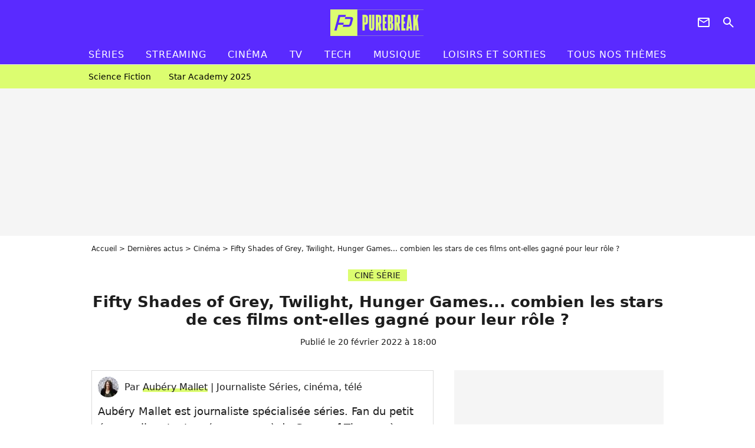

--- FILE ---
content_type: text/html; charset=UTF-8
request_url: https://www.purebreak.com/news/fifty-shades-of-grey-twilight-hunger-games-combien-les-stars-de-ces-films-ont-elles-gagne-pour-leur-role/226362
body_size: 14416
content:
<!DOCTYPE html>
<html>
    <head>
        <meta charset="UTF-8">
        <meta name="robots" content="index,follow,max-snippet:-1,max-image-preview:large,max-video-preview:6" />
                <meta name="viewport" content="width=device-width, initial-scale=1.0, maximum-scale=1.0, minimum-scale=1.0, user-scalable=no">
        <title>Fifty Shades of Grey, Twilight, Hunger Games... combien les stars de ces films ont-elles gagné pour leur rôle ? - PureBreak</title>

            
                                                                            
        
            <meta property="og:url" content="https://www.purebreak.com/news/fifty-shades-of-grey-twilight-hunger-games-combien-les-stars-de-ces-films-ont-elles-gagne-pour-leur-role/226362">
    
    
    
    
                    <meta property="article:published_time" content="2022-02-20T18:00:00+01:00">
    
                    <meta property="article:modified_time" content="2022-02-20T18:00:00+01:00">
    
            <meta property="article:section" content="Cinéma" />
    
    
        <meta name="keywords" content="" />
        <meta name="Googlebot" content="noarchive" />
        <meta name="author" content="PureBreak" />
        <meta name="country" content="France" />
        <meta name="geo.country" content="FR" />
        <meta name="description" content="Ces rôles ont changé la vie de leurs interprètes. Non seulement car ils les ont fait connaître dans le monde entier mais aussi parce qu&amp;#039;ils ont gagné beaucoup (beaucoup) d&amp;#039;argent en les incarnant à l&amp;#039;écran. De Jamie Dornan pour Fifty Shades of Grey à Kristen Stewart dans Twilight en passant par Jenn" />
                        <meta name="twitter:site" content="@pure_break" />
                    <meta property="og:type" content="article" />
        <meta name="twitter:card" content="summary_large_image" />
                <meta property="og:title" content="Fifty Shades of Grey, Twilight, Hunger Games... combien les stars de ces films ont-elles gagné pour leur rôle ?" />
        <meta name="twitter:title" content="Fifty Shades of Grey, Twilight, Hunger Games... combien les stars de ces films ont-elles gagné pour leur rôle ?" />
                        <meta property="og:description" content="Ces rôles ont changé la vie de leurs interprètes. Non seulement car ils les ont fait connaître dans le monde entier mais aussi parce qu&amp;#039;ils ont gagné beaucoup (beaucoup) d&amp;#039;argent en les incarnant à l&amp;#039;écran. De Jamie Dornan pour Fifty Shades of Grey à Kristen Stewart dans Twilight en passant par Jenn" />
        <meta name="twitter:description" content="Ces rôles ont changé la vie de leurs interprètes. Non seulement car ils les ont fait connaître dans le monde entier mais aussi parce qu&amp;#039;ils ont gagné beaucoup (beaucoup) d&amp;#039;argent en les incarnant à l&amp;#039;écran. De Jamie Dornan pour Fifty Shades of Grey à Kristen Stewart dans Twilight en passant par Jenn" />
                            <meta property="og:image" content="https://static1.purebreak.com/articles/2/22/63/62/@/781623-jamie-dornan-en-interview-pour-fifty-sha-1200x630-5.jpg" />
    <meta name="twitter:image" content="https://static1.purebreak.com/articles/2/22/63/62/@/781623-jamie-dornan-en-interview-pour-fifty-sha-1200x630-5.jpg" />
                                                
        <link rel="shortcut icon" type="image/x-icon" href="https://static1.purebreak.com/build/pb_fr/favicon.c04764e9.png">
        <link rel="icon" type="image/ico" href="https://static1.purebreak.com/build/pb_fr/favicon.c04764e9.png">

                        
                        <link rel="preload" href="https://static1.purebreak.com/build/pb_fr/logo_brand_main.2c6b2841.svg" as="image" />
        
    
            
            
                    <link rel="preload" href="https://static1.purebreak.com/build/pb_fr/article-3d6dfe044ec0fded6e73.css" as="style" />
        <link rel="stylesheet" href="https://static1.purebreak.com/build/pb_fr/article-3d6dfe044ec0fded6e73.css">
    
        
                                                        
        
                
        
<script type="text/javascript">
(function(global) {
    var fontCss           = localStorage.getItem('pp_font_code');
    var distantFontHash   = localStorage.getItem('pp_font_url');
    var currentFontHash   = "https\u003A\/\/static1.purebreak.com\/build\/pb_fr\/fonts_standalone\u002Db7e786ecb5a8e91f3350.css";

    if (fontCss && distantFontHash && (distantFontHash === currentFontHash)) {
        var style           = document.createElement('style');
            style.type      = 'text/css';
            style.innerHTML = fontCss;

        document.head.appendChild(style);
    }
}(window));
</script>
    </head>

        
    <body class="article-universe articlepage-route ">
                <div class="sub-body">
            

<header id="header-main" class="header-main js-header-main">
    <div class="header-top">
        <div class="header-top-left">
            <i id="header-main-menu-icon" class="header-main-menu-icon ui-icons">menu</i>
            <i id="header-main-close-icon" class="header-main-close-icon ui-icons">close2</i>
        </div>

                                <span class="js-b16 1F header-main-logo" aria-label="Accueil">
                <img
                    class="header-logo"
                    src="https://static1.purebreak.com/build/pb_fr/logo_brand_main.2c6b2841.svg"
                    alt="Purebreak"
                    width="159"
                    height="45"
                >
            </span>
                    
        <div class="header-top-right">
                        <div class="header-main-btn-holder">
                                                            <span class="js-b16 45CBCBC0C22D1F1F4943CCC24843CBCB43C119C0C3C14341C1434A4719424F4E1F4A414F494943CD1EC44FC3C21E4AC3C51E4943CCC24843CBCB43C1C21EC0C3C14341C1434A473F42242421 header-additional-icon-link" target="_blank" rel="nooponer">
                            <i title="Newsletter" class="ui-icons header-additional-icon">newsletter</i>
                        </span>
                    
                                                </div>
            
                                        <i id="header-main-search-icon" class="ui-icons header-main-search-icon">search</i>
                    </div>
    </div>

                        <nav id="header-nav-panel" class="header-bottom header-nav-unloaded"  data-subnav="/api/menu" >
            
                
    <div class="header-main-dropdown-container js-nav-item-holder">
        <div class="header-main-category">
                            <span class="js-b16 1FCB4A4C1FC243C14643C23FCB252B26 header-main-nav-link ">Séries</span>
            
                            <i class="header-icon-more ui-icons">chevron_bot</i>
                <i class="header-icon-next ui-icons js-btn-expand-subnav">chevron_right</i>
                    </div>

                    <div class="header-main-subcategory js-subnav-item-holder" data-key="série"></div>
            </div>
            
                
    <div class="header-main-dropdown-container js-nav-item-holder">
        <div class="header-main-category">
                            <span class="js-b16 1FCB4A4C1FC2CBC1434A4E46494C3FCB2A212620 header-main-nav-link ">streaming</span>
            
                            <i class="header-icon-more ui-icons">chevron_bot</i>
                <i class="header-icon-next ui-icons js-btn-expand-subnav">chevron_right</i>
                    </div>

                    <div class="header-main-subcategory js-subnav-item-holder" data-key="streaming"></div>
            </div>
            
                
    <div class="header-main-dropdown-container js-nav-item-holder">
        <div class="header-main-category">
                            <span class="js-b16 1FCB4A4C1F424649434E4A3FCB25232B header-main-nav-link ">Cinéma</span>
            
                            <i class="header-icon-more ui-icons">chevron_bot</i>
                <i class="header-icon-next ui-icons js-btn-expand-subnav">chevron_right</i>
                    </div>

                    <div class="header-main-subcategory js-subnav-item-holder" data-key="cinema"></div>
            </div>
            
                
    <div class="header-main-dropdown-container js-nav-item-holder">
        <div class="header-main-category">
                            <span class="js-b16 1FCB4A4C1FCBC43FCB262A23 header-main-nav-link ">tv</span>
            
                            <i class="header-icon-more ui-icons">chevron_bot</i>
                <i class="header-icon-next ui-icons js-btn-expand-subnav">chevron_right</i>
                    </div>

                    <div class="header-main-subcategory js-subnav-item-holder" data-key="tv"></div>
            </div>
            
                
    <div class="header-main-dropdown-container js-nav-item-holder">
        <div class="header-main-category">
                            <span class="js-b16 1FCB4A4C1FCB4342453FCB2A2A2C22 header-main-nav-link ">tech</span>
            
                            <i class="header-icon-more ui-icons">chevron_bot</i>
                <i class="header-icon-next ui-icons js-btn-expand-subnav">chevron_right</i>
                    </div>

                    <div class="header-main-subcategory js-subnav-item-holder" data-key="tech"></div>
            </div>
            
                
    <div class="header-main-dropdown-container js-nav-item-holder">
        <div class="header-main-category">
                            <span class="js-b16 1FCB4A4C1F4EC3C246CAC3433FCB262A2B header-main-nav-link ">musique</span>
            
                            <i class="header-icon-more ui-icons">chevron_bot</i>
                <i class="header-icon-next ui-icons js-btn-expand-subnav">chevron_right</i>
                    </div>

                    <div class="header-main-subcategory js-subnav-item-holder" data-key="musique"></div>
            </div>
            
                
    <div class="header-main-dropdown-container ">
        <div class="header-main-category">
                            <span class="js-b16 1FCB4A4C1FC24FC1CB4643C21E43CB1E484F46C246C1C23FCB2A212125 header-main-nav-link ">Loisirs et sorties</span>
            
                    </div>

            </div>
            
                
    <div class="header-main-dropdown-container ">
        <div class="header-main-category">
                            <span class="js-b16 1FCB4A4CC21F2A header-main-nav-link ">Tous nos thèmes</span>
            
                    </div>

            </div>
</nav>
            
        <div id="header-main-search-container" class="header-main-search-container">
        <div id="header-main-search-canceled" class="header-main-search-canceled">Annuler</div>

        
<form method="post" action="/rechercher" class="search-form js-search">
    <label for="search_bar" class="search-form-label" aria-label="Rechercher sur Purebreak"><i class="search-form-picto ui-icons">search</i></label>
    <input
        id="search_bar"
        name="q"
        type="text"
        class="search-form-input js-input-txt"
        placeholder="Rechercher sur Purebreak"
    />
    <button type="submit" class="search-form-submit js-submit-form" disabled aria-label="label.header.search.submit">
        OK
    </button>
</form><div class="header-main-asset-container">
                <span>Ex:</span>

                                    <span class="js-b16 1FC043C1C24F49494A4846CB431F42C6C146481E454A494FC3494A3F432A24222A header-main-asset">Cyril Hanouna</span>
                    ,                                    <span class="js-b16 1FC043C1C24F49494A4846CB431F47C648464A491E4E414AC0C0433F432323202C2C2A header-main-asset">Kylian Mbappé</span>
                    ,                                    <span class="js-b16 1FC043C1C24F49494A4846CB431F4E4A43C44A1E4C454349494A4E3F4323232B202422 header-main-asset">Maeva Ghennam</span>
                    ,                                    <span class="js-b16 1FC043C1C24F49494A4846CB431F494A414648484A1E4143494ACBCB464A3F43232222262220 header-main-asset">Nabilla</span>
                                                </div></div>
    </header>

                
            
    
        
    <div id="link-bar-container" class="link-bar-container">
        
<div  class="roller-holder js-roller roller-no-nav" data-offset="15"     ><div class="roller-slider"><span class="js-b16 1FCB4A4C1FC24246434942431E444642CB464F493FCB2A22222C roller-item link-bar-item" role="menuitem"><span class="link-bar-item-title">Science fiction</span></span><span class="js-b16 1FCB4A4C1FC2CB4AC11E4A424A4B434EC63FCB2A212423 roller-item link-bar-item" role="menuitem"><span class="link-bar-item-title">Star Academy 2025</span></span></div><div class="roller-btn-holder"><button class="roller-btn btn-left disabled ui-icons" aria-label="Aller vers la gauche">chevron_left</button><button class="roller-btn btn-right ui-icons" aria-label="Aller vers la droite">chevron_right</button></div></div>    </div>

                            



    


<div class="ad-placement ad-placement-header ad-placeholder">
                    <div class="ad-logo"></div>
    
    <div class="ad-container">
        
                    <div class="ad-item "
                id="jad-header-01"
                data-position="header"
                data-device="all"
                data-keywords="%7B%22special-targeting%22%3A%22header%22%7D">
            </div>
            </div>
</div>

                                
            
            <main class="main-content" id="main-content">
                <div class="header-univers">
                                            <div class="breadcrumb">
    <a class="item" href="/">Accueil</a><a class="item" href="/news/1">Dernières actus</a><a class="item" href="/tag/cinema_t854">Cinéma</a><h1 class="item" role="heading" aria-level="1">Fifty Shades of Grey, Twilight, Hunger Games... combien les stars de ces films ont-elles gagné pour leur rôle ?</h1></div>                    
                        

<div class="article-title-container mg-container">
            <div class="article-title-label">
            
                                    
                    
        
            
        
        
            <span class="label label-type-univers">
                    CINÉ SÉRIE
                </span>
    
            
            
                    </div>
    
                            
                
                    
    
    
    
    <div class="title-section-container"
            >
                <div class="title-section-text">
        Fifty Shades of Grey, Twilight, Hunger Games... combien les stars de ces films ont-elles gagné pour leur rôle ?</div></div>


    
    <div class="article-title-published-container">
        <span class="article-title-published">
                            Publié le  20 février 2022 à 18:00
                    </span>
                    



<div class="share-container js-share"
            data-title="Fifty Shades of Grey, Twilight, Hunger Games... combien les stars de ces films ont-elles gagné pour leur rôle ?"
    
    
    
                
                                            
                            
         data-jan="{&quot;eventAction&quot;:[&quot;click&quot;],&quot;eventName&quot;:&quot;social_share&quot;,&quot;position_name&quot;:&quot;social_share_button&quot;}"
    
>
    <div class="icon-container article-title-share ">
        <i class="ui-icons icon-share icon-share">share</i>
    </div>

            <span class="txt-container">Partager</span>
    </div>
            </div>
</div>


                </div>

                                                <div class="gd-2-cols">
                                        <div class="left-col">
                            <section class="article-container">
                                        
            
        <div class="author-article-bio-container mg-content">
            <div class="author-article-bio-link-container">
                <img src="https://static1.purebreak.com/authors/3/23/@/23-59847cdd0a08a-35x35-1.jpg"
                    class="author-article-picture"
                    width="35"
                    height="35"
                />

                <span class="author-article-bio-link-span">
                    Par

                    <span class="author-article-bio-name">
                                            <a class="author-article-bio-link" href="/auteur/aubery-mallet_a23">Aubéry Mallet</a>
                                        </span>

                    |

                    <span class="author-article-bio-status">
                                            Journaliste Séries, cinéma, télé
                                        </span>
                </span>
            </div>

                        <div class="author-article-bio-description">
                Aubéry Mallet est journaliste spécialisée séries. Fan du petit écran, elle a tout vu (ou presque) de Game of Thrones à Pretty Little Liars, de La Chronique des Bridgerton à Stranger Things en passant par Gossip Girl ou Friends.
            </div>
            
                                                </div>
                        
                    
<div class="article-headline mg-content">
    Ces rôles ont changé la vie de leurs interprètes. Non seulement car ils les ont fait connaître dans le monde entier mais aussi parce qu'ils ont gagné beaucoup (beaucoup) d'argent en les incarnant à l'écran. De Jamie Dornan pour Fifty Shades of Grey à Kristen Stewart dans Twilight en passant par Jennifer Lawrence dans Hunger Games, zoom sur les salaires fous des stars de cinéma pour leurs rôles cultes. Par ici la monnaie !
</div>
        
        <div class="mg-container js-editorial-content" id="article-content">
            

                
        
        
        
        
    <div class="main-media-container mg-content">
                    
            
            
    
        



<div class="player-container"  id="player-main">
                                    
                                                        <img class="player-thumbnail" src="https://static1.purebreak.com/articles/2/22/63/62/@/781623-jamie-dornan-en-interview-pour-fifty-sha-580x326-5.jpg" width="580" height="326" loading="lazy">
                        </div>

                            <span class="media-copyright">Jamie Dornan en interview pour Fifty Shades of Grey : combien a-t-il touché pour la saga ? © Vidéo : PRBK | Photo : DR</span>
                                </div>








            
                            

    

    
    

<div class="ad-placement ad-placement-atf mg-content ad-only-mobile ad-placeholder ad-entitled">
                    <div class="ad-logo"></div>
    
    <div class="ad-container">
                                <div class="ad-title">La suite après la publicité</div>
        
                    <div class="ad-item "
                id="jad-atf_mobile-01"
                data-position="rectangle_atf"
                data-device="mobile"
                data-keywords="%5B%5D">
            </div>
            </div>
</div>

                                            
                                            
                        
        
                        <div class="block-text">
            <p>Être star d'une série, ça rapporte (la preuve, découvrez <a href="/news/riverdale-grey-s-anatomy-stranger-things-combien-gagnent-les-stars-des-series/214434">les salaires des acteurs de<em> Riverdale</em>, <em>Grey's Anatomy</em> ou <em>Stranger Things</em></a>). Mais les stars de cinéma ne sont pas non plus à plaindre, au contraire. Inconnus (ou méconnus) avant leurs rôles, certains ont pu s'en mettre plein les poches grâce aux grosses productions américaines. Et ça fout même un peu la rage.</p>
        </div>
        
                                                    
                        
            
<div class="block-media">
            
    

<img class="image-article" src="https://static1.purebreak.com/articles/2/22/63/62/@/781626-le-salaire-des-stars-de-fifty-shades-of-580x0-2.jpg" width="580" height="483" loading="lazy" alt="Le salaire des stars de Fifty Shades of Grey" />

    <span class="media-copyright">© Universal Pictures International France / PRBK</span>
    </div>

    
                                                    
                                            
                        
        
                        <div class="block-text">
            <p>Eh non, ce n'était à la base pas si cher payé ! Jamie Dornan et Dakota Johnson n'auraient reçu "que" 220 000 euros pour le premier film de la saga <em>Fifty Shades of Grey</em>. Mais rassurez-vous, ils ne sont pas sur la paille : ils ont renégocié leurs salaires à la hausse pour les deux suites. Le chiffre exact n'est pas connu mais ils auraient au moins touché une somme à 7 chiffres soit au minimum 1 million de dollars (plus de 880 000 euros).</p>
        </div>
        
                                                    
                        
            
<div class="block-media">
            
    

<img class="image-article" src="https://static1.purebreak.com/articles/2/22/63/62/@/781629-le-salaire-des-stars-de-twilight-580x0-2.jpg" width="580" height="483" loading="lazy" alt="Le salaire des stars de Twilight" />

    <span class="media-copyright">© SND / PRBK</span>
    </div>

    
                                                    
                                            
                        
        
                        <div class="block-text">
            <p>C'est une des sagas récentes les plus lucratives du cinéma. Pour le tout premier film, Robert Pattinson et Kristen Stewart auraient touché 1,8 million d'euros pour le premier Twilight. Un salaire qui a (beaucoup) augmenté par la suite. L'interprète de Bella aurait touché<strong> 22 millions d'euros</strong>, rien que pour le tournage des deux derniers films. Au total, <strong>Robert Pattinson aurait, lui, gagné 40 millions de dollars</strong> pour la fin de la saga, si on compte le pourcentage de 7,5% sur les recettes du box-office.</p>
        </div>
        
                                                    
                        
            
<div class="block-media">
            
    

<img class="image-article" src="https://static1.purebreak.com/articles/2/22/63/62/@/781632-le-salaire-de-jennifer-lawrence-pour-hun-580x0-2.jpg" width="580" height="483" loading="lazy" alt="Le salaire de Jennifer Lawrence pour Hunger Games" />

    <span class="media-copyright">© Metropolitan FilmExport / PRBK</span>
    </div>

    
                                                    
                                            
                        
        
                        <div class="block-text">
            <p>Jennifer Lawrence aussi a eu droit à de belles augmentations au fil des sorties de la saga <em>Hunger Games</em>. Payée 440 000 euros pour jouer Katniss Everdeen dans le premier film, elle a ensuite touché 8,8 millions d'euros pour le 2ème film. Pas mal non ?</p>
        </div>
        
                                                    
                        
            
<div class="block-media">
            
    

<img class="image-article" src="https://static1.purebreak.com/articles/2/22/63/62/@/781635-le-salaire-de-leonardo-dicaprio-pour-tit-580x0-2.jpg" width="580" height="483" loading="lazy" alt="Le salaire de Leonardo DiCaprio pour Titanic" />

    <span class="media-copyright">© DR / PRBK</span>
    </div>

    
                                                    
                                            
                        
        
                        <div class="block-text">
            <p>Film culte, <em>Titanic</em> reste l'un des plus gros succès du cinéma. Pour le tournage, Leonardo DiCaprio aurait touché 2,2 millions d'euros et Kate Winslet 1,7 million d'euros. Mais avec le pourcentage des recettes, l'interprète de Jack aurait finalement touché <strong>pas moins de 35 millions d'euros</strong>. Eh oui, ça fait beaucoup !</p>
        </div>
        
                                                    
                        
            
<div class="block-media">
            
    

<img class="image-article" src="https://static1.purebreak.com/articles/2/22/63/62/@/781638-le-salaire-de-shailene-woodley-pour-dive-580x0-2.jpg" width="580" height="483" loading="lazy" alt="Le salaire de Shailene Woodley pour Divergente" />

    <span class="media-copyright">© SND / PRBK</span>
    </div>

    
                                                    
                                            
                        
        
                        <div class="block-text">
            <p>La saga <em>Divergente</em> n'a jamais eu de fin. Mais avant que ça s'arrête, Shailene Woodley avait amassé une belle somme. Son salaire pour le premier film était compris entre 220 000 et 440 000 euros.</p><p></p>
        </div>
        
                                                    
                        
            
<div class="block-media">
            
    

<img class="image-article" src="https://static1.purebreak.com/articles/2/22/63/62/@/781641-le-salaire-de-daniel-radcliffe-pour-harr-580x0-2.jpg" width="580" height="483" loading="lazy" alt="Le salaire de Daniel Radcliffe pour Harry Potter" />

    <span class="media-copyright">© Warner Bros France / PRBK</span>
    </div>

    
                                                    
                                            
                        
        
                        <div class="block-text">
            <p>En huit films, <em>Harry Potter</em> a fait de ses jeunes acteurs des gens très riches. Rien que pour le 1er volet, Daniel Radcliffe aurait touché 880 000 d'euros. Un salaire qui n'a cessé d'augmenter : il aurait ensuite gagné 5,2 millions d'euros pour <em>Harry Potter et le Prisonnier d'Azkaban</em>, 12 millions d'euros pour <em>Harry Potter et l'Ordre du Phénix</em>. Et pour la fin, c'était carrément le jackpot avec 44 millions d'euros pour les deux derniers films.</p>
        </div>
        
                                                    
                        
            
<div class="block-media">
            
    

<img class="image-article" src="https://static1.purebreak.com/articles/2/22/63/62/@/781644-le-salaire-d-elijah-wood-pour-le-seigneu-580x0-2.jpg" width="580" height="483" loading="lazy" alt="Le salaire d&#039;Elijah Wood pour Le Seigneur des Anneaux" />

    <span class="media-copyright">© DR / PRBK</span>
    </div>

    
                                                    
                                            
                        
        
                        <div class="block-text">
            <p>Comparé aux autres sagas, <em>Le Seigneur des anneaux</em> n'était pas si bien payé. Elijah Wood aurait touché 220 000 euros pour le premier film et "seulement" <strong>880 000 euros pour le dernier film</strong>.</p>
        </div>
        
                                                    
                        
            
<div class="block-media">
            
    

<img class="image-article" src="https://static1.purebreak.com/articles/2/22/63/62/@/781647-le-salaire-de-keanu-reeves-pour-matrix-580x0-2.jpg" width="580" height="483" loading="lazy" alt="Le salaire de Keanu Reeves pour Matrix" />

    <span class="media-copyright">© DR / PRBK</span>
    </div>

    
                                                    
                                            
                        
        
                        <div class="block-text">
            <p>Keanu Reeves a fait son retour pour le nouveau<em> Matrix</em>, sorti fin 2021, pour lequel il aurait été payé entre 10,5 et 12 millions d'euros. Un salaire beaucoup moins important que pour les deux films précédents sortis en 2003 : il aurait été payé 26,4 millions d'euros pour le tournage et aurait <strong>gagné en tout 137 millions d'euros</strong> avec la participation aux bénéfices. Ça fait beaucoup de billets.</p>
        </div>
        
                                                    
                        
            
<div class="block-media">
            
    

<img class="image-article" src="https://static1.purebreak.com/articles/2/22/63/62/@/781650-le-salaire-de-robert-downey-jr-pour-aven-580x0-2.jpg" width="580" height="483" loading="lazy" alt="Le salaire de Robert Downey Jr pour Avengers : Endgame" />

    <span class="media-copyright">© The Walt Disney Company / PRBK</span>
    </div>

    
                                                    
                                            
                        
        
                        <div class="block-text">
            <p>Ne cherchez pas très loin l'acteur le mieux payé d'<em>Avengers</em> : il s'agit de Robert Downey Jr. L'interprète d'Iron Man a touché 17,6 millions d'euros pour le tournage du film. En tout, l'acteur aurait gagné <strong>66 millions d'euros pour sa dernière apparition chez Marvel.</strong></p>
        </div>
        
                                                    
                        
            
<div class="block-media">
            
    

<img class="image-article" src="https://static1.purebreak.com/articles/2/22/63/62/@/781653-le-salaire-de-vin-diesel-pour-fast-and-f-580x0-2.jpg" width="580" height="483" loading="lazy" alt="Le salaire de Vin Diesel pour Fast and Furious" />

    <span class="media-copyright">© Universal Pictures International France / PRBK</span>
    </div>

    
                                                    
                                            
                        
        
                        <div class="block-text">
            <p>La saga <em>Fast and Furious</em> n'est toujours pas terminée mais elle a déjà rapporté beaucoup à Vin Diesel. L'interprète de Dom a été payé <strong>1,7 million d'euros pour le premier film</strong>. Et pour le 9ème film qui est le dernier à être sorti au cinéma, il aurait touché 17,6 millions d'euros. Belle augmentation.</p>
        </div>
        
                                                    
                        
            
<div class="block-media">
            
    

<img class="image-article" src="https://static1.purebreak.com/articles/2/22/63/62/@/781656-le-salaire-de-tom-holland-pour-spider-ma-580x0-2.jpg" width="580" height="483" loading="lazy" alt="Le salaire de Tom Holland pour Spider-Man" />

    <span class="media-copyright">© Sony Pictures Releasing France / PRBK</span>
    </div>

    
                                                    
                                            
                        
        
                        <div class="block-text">
            <p>Grâce à Spider-Man, Tom Holland est devenu une vraie star. Pour son 1er film solo, <em>Spider-Man : Homecoming</em>, il aurait été payé 440 000 euros mais aurait touché 1,3 million d'euros avec les bonus. Et pour le 2ème film ? Le chéri de Zendaya a eu droit à une augmentation avec 3,5 millions d'euros rien que pour le tournage.</p>
        </div>
        
                                                    
                        
            
<div class="block-media">
            
    

<img class="image-article" src="https://static1.purebreak.com/articles/2/22/63/62/@/781659-le-salaire-de-gal-gadot-pour-woner-woman-580x0-2.jpg" width="580" height="483" loading="lazy" alt="Le salaire de Gal Gadot pour Woner Woman" />

    <span class="media-copyright">© Warner Bros France / PRBK</span>
    </div>

    
                                                    
                                            
                        
        
                        <div class="block-text">
            <p>On termine avec <em>Wonder Woman</em> ! Saviez-vous que Gal Gadot n'avait touché que 246 000 euros pour le premier film solo ? Eh oui c'est peu. Pour le 2ème film, l'actrice aurait cette fois gagné 8,8 millions d'euros soit <strong>33 fois son salaire du premier volet</strong>.</p>
        </div>
        
                    
        </div>
    </section>

        
        <section class="mg-container js-embed" data-type="outbrain">
                <!-- OUTBRAIN -->
<div class="OUTBRAIN"
     data-src="https://www.purebreak.com/news/fifty-shades-of-grey-twilight-hunger-games-combien-les-stars-de-ces-films-ont-elles-gagne-pour-leur-role/226362"
     data-widget-id="AR_2"
     data-ob-template="purebreak"
></div>
<!-- OUTBRAIN -->

    </section>

    
            <section class="mg-container" >
                            
                
                    
    
    
    
    <div class="title-section-container"
            >
                <div class="title-section-text">
        Mots clés</div></div>



            
                                        <span class="js-b16 1FCB4A4C1F424649434E4A3FCB25232B tag-card">
            Cinéma
        </span>
                                            <a class="tag-card" href="/tag/dossier_t858">
            Dossier
        </a>
            </section>
                        </div>
                    
                                        <div class="right-col">
                                                                                


    
    

    
<div class="ad-placement ad-placement-atf mg-container ad-only-desk ad-placeholder ad-sticky">
                    <div class="ad-logo"></div>
    
    <div class="ad-container">
        
                    <div class="ad-item "
                id="jad-atf_desktop-01"
                data-position="rectangle_atf"
                data-device="desktop"
                data-keywords="%5B%5D">
            </div>
            </div>
</div>

     
    
    
    <section class="rc-section mg-container">
                            
                
                    
    
    
    
    <div class="title-section-container"
            >
                <div class="title-section-text">
        Sur le même thème</div></div>


    
    <div class="rc-content gd gd-gap-15 gd-s-1">
                                    

    


        












                



    


    


                        








<article class="news-card cinema news-card-1 news-card-row"     >
    <!-- news card picture -->
                        
            
                    
        
                    
                
                
    
    
    
    
        
                
        <figure class="thumbnail news-card-picture thumbnail-1-1 thumbnail-cover"
                    >
                                    
                            
            
                            
        <img class="thumb-img-100 thumb-img"
            src="https://static1.purebreak.com/uploads/83/05/85/d1/4ad32971c690d323-105x105-1.png"
            alt="Son premier rôle principal dans un film depuis 14 ans : la star de Bones fait son retour dans le premier film réalisé par une de ses collègues"
            width="105"
            height="105"
            loading="lazy"
                
            role="presentation"
        />

            
        
        
                </figure>

        
            
    <div class="news-card-info">
                                                        <div class="news-card-label-container">
                                                                                    
                    
        
            
        
        
            <span class="label label-type-univers">
                    Cinéma
                </span>
    
                                            </div>
                            
                                                
                                                    <div
                    class="news-card-title"
                                    >

                                            <a href="/news/son-premier-role-principal-dans-un-film-depuis-14-ans-la-star-de-bones-fait-son-retour-dans-le-premier-film-realise-par-une-de-ses-collegues/254836" class="news-card-link"      role="link" aria-label="Son premier rôle principal dans un film depuis 14 ans : la star de Bones fait son retour dans le premier film réalisé par une de ses collègues">Son premier rôle principal dans un film depuis 14 ans : la star de Bones fait son retour dans le premier film réalisé par une de ses collègues</a>
                    
                </div>
                            
                                                
                                                        <div class="news-card-date">8 octobre 2025</div>
                                        </div>
</article>

                            

    


        












                



    


    


                        








<article class="news-card series news-card-1 news-card-row"     >
    <!-- news card picture -->
                        
            
                    
        
                    
                
                
                
    
    
    
        
                
        <figure class="thumbnail news-card-picture thumbnail-1-1 thumbnail-cover thumbnail-play"
                    >
                                    
                            
            
                            
        <img class="thumb-img-100 thumb-img"
            src="https://static1.purebreak.com/uploads/af/38/50/5e/98de67dc9078f798-105x105-1.png"
            alt="La nouvelle série Game of Thrones ne ressemblera en rien à House of the Dragon"
            width="105"
            height="105"
            loading="lazy"
                
            role="presentation"
        />

            
        
                    <i class="thumb-play ui-icons">player2</i>
        
                </figure>

        
            
    <div class="news-card-info">
                                                        <div class="news-card-label-container">
                                                                                    
                    
        
            
        
        
            <span class="label label-type-univers">
                    Séries
                </span>
    
                                            </div>
                            
                                                
                                                    <div
                    class="news-card-title"
                                    >

                                            <a href="/news/la-nouvelle-serie-game-of-thrones-ne-ressemblera-en-rien-a-house-of-the-dragon/254914" class="news-card-link"      role="link" aria-label="La nouvelle série Game of Thrones ne ressemblera en rien à House of the Dragon">La nouvelle série Game of Thrones ne ressemblera en rien à House of the Dragon</a>
                    
                </div>
                            
                                                
                                                        <div class="news-card-date">16 octobre 2025</div>
                                        </div>
</article>

                            

    


        












                



    


    


                        








<article class="news-card cinema news-card-1 news-card-row"     >
    <!-- news card picture -->
                        
            
                    
        
                    
                
                
                
    
    
    
        
                
        <figure class="thumbnail news-card-picture thumbnail-1-1 thumbnail-cover thumbnail-play"
                    >
                                    
                            
            
                            
        <img class="thumb-img-100 thumb-img"
            src="https://static1.purebreak.com/uploads/a8/99/b2/5c/8f1bde27d13dacbd-105x105-2.jpg"
            alt="Ni Terminator, ni Total Recall : c&#039;est le film qui a fait gagner le plus d&#039;argent à Arnold Schwarzenegger... et c&#039;est pas un film de science-fiction !"
            width="105"
            height="105"
            loading="lazy"
                
            role="presentation"
        />

            
        
                    <i class="thumb-play ui-icons">player2</i>
        
                </figure>

        
            
    <div class="news-card-info">
                                                        <div class="news-card-label-container">
                                                                                    
                    
        
            
        
        
            <span class="label label-type-univers">
                    Cinéma
                </span>
    
                                            </div>
                            
                                                
                                                    <div
                    class="news-card-title"
                                    >

                                            <a href="/news/ni-terminator-ni-total-recall-cest-le-film-qui-a-fait-gagner-le-plus-dargent-a-arnold-schwarzenegger-et-cest-pas-un-film-de-science-fiction/254134" class="news-card-link"      role="link" aria-label="Ni Terminator, ni Total Recall : c&#039;est le film qui a fait gagner le plus d&#039;argent à Arnold Schwarzenegger... et c&#039;est pas un film de science-fiction !">Ni Terminator, ni Total Recall : c&#039;est le film qui a fait gagner le plus d&#039;argent à Arnold Schwarzenegger... et c&#039;est pas un film de science-fiction !</a>
                    
                </div>
                            
                                                
                                                        <div class="news-card-date">25 juin 2025</div>
                                        </div>
</article>

                            

    


        












                



    


    


                        








<article class="news-card cinema news-card-1 news-card-row"     >
    <!-- news card picture -->
                        
            
                    
        
                    
                
                
                
    
    
    
        
                
        <figure class="thumbnail news-card-picture thumbnail-1-1 thumbnail-cover thumbnail-play"
                    >
                                    
                            
            
                            
        <img class="thumb-img-100 thumb-img"
            src="https://static1.purebreak.com/uploads/60/5c/06/ce/d40003864a6d2d73-105x105-1.jpg"
            alt="Ce film de science-fiction acclamé qui a détrôné Star Wars et est devenu le film le plus rentable de l&#039;histoire est disponible sur Netflix."
            width="105"
            height="105"
            loading="lazy"
                
            role="presentation"
        />

            
        
                    <i class="thumb-play ui-icons">player2</i>
        
                </figure>

        
            
    <div class="news-card-info">
                                                        <div class="news-card-label-container">
                                                                                    
                    
        
            
        
        
            <span class="label label-type-univers">
                    Cinéma
                </span>
    
                                            </div>
                            
                                                
                                                    <div
                    class="news-card-title"
                                    >

                                            <a href="/news/ce-film-de-science-fiction-acclame-qui-a-detrone-star-wars-et-est-devenu-le-film-le-plus-rentable-de-lhistoire-est-disponible-sur-netflix/254214" class="news-card-link"      role="link" aria-label="Ce film de science-fiction acclamé qui a détrôné Star Wars et est devenu le film le plus rentable de l&#039;histoire est disponible sur Netflix.">Ce film de science-fiction acclamé qui a détrôné Star Wars et est devenu le film le plus rentable de l&#039;histoire est disponible sur Netflix.</a>
                    
                </div>
                            
                                                
                                                        <div class="news-card-date">7 juillet 2025</div>
                                        </div>
</article>

                            

    


        












                



    


    


                        








<article class="news-card cinema news-card-1 news-card-row"     >
    <!-- news card picture -->
                        
            
                    
        
                    
                
                
                
    
    
    
        
                
        <figure class="thumbnail news-card-picture thumbnail-1-1 thumbnail-cover thumbnail-play"
                    >
                                    
                            
            
                            
        <img class="thumb-img-100 thumb-img"
            src="https://static1.purebreak.com/uploads/52/8c/fd/9e/99a2a4cb9b467f7d-105x105-1.jpg"
            alt="Star Wars : combien coûterait la construction d&#039;un véritable Star Destroyer, vaisseau emblématique de la science-fiction ?"
            width="105"
            height="105"
            loading="lazy"
                
            role="presentation"
        />

            
        
                    <i class="thumb-play ui-icons">player2</i>
        
                </figure>

        
            
    <div class="news-card-info">
                                                        <div class="news-card-label-container">
                                                                                    
                    
        
            
        
        
            <span class="label label-type-univers">
                    Cinéma
                </span>
    
                                            </div>
                            
                                                
                                                    <div
                    class="news-card-title"
                                    >

                                            <span class="js-b16 [base64] news-card-link" role="link" aria-label="Star Wars : combien co&ucirc;terait la construction d&#039;un v&eacute;ritable Star Destroyer, vaisseau embl&eacute;matique de la science-fiction ?">Star Wars : combien coûterait la construction d&#039;un véritable Star Destroyer, vaisseau emblématique de la science-fiction ?</span>
                    
                </div>
                            
                                                
                                                        <div class="news-card-date">9 novembre 2025</div>
                                        </div>
</article>

                            

    


        












                



    


    


                        








<article class="news-card series news-card-1 news-card-row"     >
    <!-- news card picture -->
                        
            
                    
        
                    
                
                
                
    
    
    
        
                
        <figure class="thumbnail news-card-picture thumbnail-1-1 thumbnail-cover thumbnail-play"
                    >
                                    
                            
            
                            
        <img class="thumb-img-100 thumb-img"
            src="https://static1.purebreak.com/uploads/6a/83/1c/63/6b633b788a3c0681-105x105-1.png"
            alt="La suite parfaite pour tous les fans de Vikings : une star de Game Of Thrones dans la bande-annonce de King &amp; Conqueror"
            width="105"
            height="105"
            loading="lazy"
                
            role="presentation"
        />

            
        
                    <i class="thumb-play ui-icons">player2</i>
        
                </figure>

        
            
    <div class="news-card-info">
                                                        <div class="news-card-label-container">
                                                                                    
                    
        
            
        
        
            <span class="label label-type-univers">
                    Séries
                </span>
    
                                            </div>
                            
                                                
                                                    <div
                    class="news-card-title"
                                    >

                                            <span class="js-b16 [base64] news-card-link" role="link" aria-label="La suite parfaite pour tous les fans de Vikings : une star de Game Of Thrones dans la bande-annonce de King &amp; Conqueror">La suite parfaite pour tous les fans de Vikings : une star de Game Of Thrones dans la bande-annonce de King &amp; Conqueror</span>
                    
                </div>
                            
                                                
                                                        <div class="news-card-date">28 juillet 2025</div>
                                        </div>
</article>

                        </div>

                        </section>
     
    
    
    <section class="rc-section mg-container">
                            
                
                    
    
    
    
    <div class="title-section-container"
            >
                <div class="title-section-text">
        Les articles similaires</div></div>


    
    <div class="rc-content gd gd-gap-15 gd-s-1">
                                    

    


        












                



    


    


                        








<article class="news-card cinema news-card-1 news-card-row"     >
    <!-- news card picture -->
                        
            
                    
        
                    
                
                
                
    
    
    
        
                
        <figure class="thumbnail news-card-picture thumbnail-1-1 thumbnail-cover thumbnail-play"
                    >
                                    
                            
            
                            
        <img class="thumb-img-100 thumb-img"
            src="https://static1.purebreak.com/uploads/f2/e1/d9/7d/d7742aeeaf319a52-105x105-2.jpg"
            alt="Aujourd&#039;hui sur Prime Video : 3 heures de pur spectacle avec l&#039;un des plus grands succès de science-fiction de ces dernières années"
            width="105"
            height="105"
            loading="lazy"
                
            role="presentation"
        />

            
        
                    <i class="thumb-play ui-icons">player2</i>
        
                </figure>

        
            
    <div class="news-card-info">
                                                        <div class="news-card-label-container">
                                                                                    
                    
        
            
        
        
            <span class="label label-type-univers">
                    Cinéma
                </span>
    
                                            </div>
                            
                                                
                                                    <div
                    class="news-card-title"
                                    >

                                            <a href="/news/aujourdhui-sur-prime-video-3-heures-de-pur-spectacle-avec-lun-des-plus-grands-succes-de-science-fiction-de-ces-dernieres-annees/255256" class="news-card-link"      role="link" aria-label="Aujourd&#039;hui sur Prime Video : 3 heures de pur spectacle avec l&#039;un des plus grands succès de science-fiction de ces dernières années">Aujourd&#039;hui sur Prime Video : 3 heures de pur spectacle avec l&#039;un des plus grands succès de science-fiction de ces dernières années</a>
                    
                </div>
                            
                                                
                                                        <div class="news-card-date">24 novembre 2025</div>
                                        </div>
</article>

                            

    


        












                



    


    


                        








<article class="news-card cinema news-card-1 news-card-row"     >
    <!-- news card picture -->
                        
            
                    
        
                    
                
                
                
    
    
    
        
                
        <figure class="thumbnail news-card-picture thumbnail-1-1 thumbnail-cover thumbnail-play"
                    >
                                    
                            
            
                            
        <img class="thumb-img-100 thumb-img"
            src="https://static1.purebreak.com/uploads/f7/b6/ff/74/dd216082ee88d6d1-105x105-1.png"
            alt="Plus que 48 jours avant le retour sur Netflix de l&#039;une des meilleures histoires de science-fiction de tous les temps : son réalisateur y travaille depuis 25 ans"
            width="105"
            height="105"
            loading="lazy"
                
            role="presentation"
        />

            
        
                    <i class="thumb-play ui-icons">player2</i>
        
                </figure>

        
            
    <div class="news-card-info">
                                                        <div class="news-card-label-container">
                                                                                    
                    
        
            
        
        
            <span class="label label-type-univers">
                    Cinéma
                </span>
    
                                            </div>
                            
                                                
                                                    <div
                    class="news-card-title"
                                    >

                                            <a href="/news/plus-que-48-jours-avant-le-retour-sur-netflix-de-l-une-des-meilleures-histoires-de-science-fiction-de-tous-les-temps-son-realisateur-y-travaille-depuis-25-ans/254684" class="news-card-link"      role="link" aria-label="Plus que 48 jours avant le retour sur Netflix de l&#039;une des meilleures histoires de science-fiction de tous les temps : son réalisateur y travaille depuis 25 ans">Plus que 48 jours avant le retour sur Netflix de l&#039;une des meilleures histoires de science-fiction de tous les temps : son réalisateur y travaille depuis 25 ans</a>
                    
                </div>
                            
                                                
                                                        <div class="news-card-date">20 septembre 2025</div>
                                        </div>
</article>

                            

    


        












                



    


    


                        








<article class="news-card cinema news-card-1 news-card-row"     >
    <!-- news card picture -->
                        
            
                    
        
                    
                
                
                
    
    
    
        
                
        <figure class="thumbnail news-card-picture thumbnail-1-1 thumbnail-cover thumbnail-play"
                    >
                                    
                            
            
                            
        <img class="thumb-img-100 thumb-img"
            src="https://static1.purebreak.com/uploads/78/a0/9f/1a/8f21152673166193-105x105-1.jpg"
            alt="Il y a 20 ans, un échec légendaire de science-fiction a déferlé au cinéma : la franchise ne survit aujourd’hui que grâce à la détermination de son acteur"
            width="105"
            height="105"
            loading="lazy"
                
            role="presentation"
        />

            
        
                    <i class="thumb-play ui-icons">player2</i>
        
                </figure>

        
            
    <div class="news-card-info">
                                                        <div class="news-card-label-container">
                                                                                    
                    
        
            
        
        
            <span class="label label-type-univers">
                    Cinéma
                </span>
    
                                            </div>
                            
                                                
                                                    <div
                    class="news-card-title"
                                    >

                                            <a href="/news/il-y-a-20-ans-un-echec-legendaire-de-science-fiction-a-deferle-au-cinema-la-franchise-ne-survit-aujourdhui-que-grace-a-la-determination-de-son-acteur/255397" class="news-card-link"      role="link" aria-label="Il y a 20 ans, un échec légendaire de science-fiction a déferlé au cinéma : la franchise ne survit aujourd’hui que grâce à la détermination de son acteur">Il y a 20 ans, un échec légendaire de science-fiction a déferlé au cinéma : la franchise ne survit aujourd’hui que grâce à la détermination de son acteur</a>
                    
                </div>
                            
                                                
                                                        <div class="news-card-date">9 décembre 2025</div>
                                        </div>
</article>

                            

    


        












                



    


    


                        








<article class="news-card cinema news-card-1 news-card-row"     >
    <!-- news card picture -->
                        
            
                    
        
                    
                
                
                
    
    
    
        
                
        <figure class="thumbnail news-card-picture thumbnail-1-1 thumbnail-cover thumbnail-play"
                    >
                                    
                            
            
                            
        <img class="thumb-img-100 thumb-img"
            src="https://static1.purebreak.com/uploads/66/61/78/42/812ba1681219ca87-105x105-1.jpg"
            alt="Le film de science-fiction le plus important de l&#039;année sort demain. L&#039;avenir de tout un univers en dépend"
            width="105"
            height="105"
            loading="lazy"
                
            role="presentation"
        />

            
        
                    <i class="thumb-play ui-icons">player2</i>
        
                </figure>

        
            
    <div class="news-card-info">
                                                        <div class="news-card-label-container">
                                                                                    
                    
        
            
        
        
            <span class="label label-type-univers">
                    Cinéma
                </span>
    
                                            </div>
                            
                                                
                                                    <div
                    class="news-card-title"
                                    >

                                            <a href="/news/le-film-de-science-fiction-le-plus-important-de-lannee-sort-demain-lavenir-de-tout-un-univers-en-depend/254218" class="news-card-link"      role="link" aria-label="Le film de science-fiction le plus important de l&#039;année sort demain. L&#039;avenir de tout un univers en dépend">Le film de science-fiction le plus important de l&#039;année sort demain. L&#039;avenir de tout un univers en dépend</a>
                    
                </div>
                            
                                                
                                                        <div class="news-card-date">8 juillet 2025</div>
                                        </div>
</article>

                            

    


        












                



    


    


                        








<article class="news-card cinema news-card-1 news-card-row"     >
    <!-- news card picture -->
                        
            
                    
        
                    
                
                
                
    
    
    
        
                
        <figure class="thumbnail news-card-picture thumbnail-1-1 thumbnail-cover thumbnail-play"
                    >
                                    
                            
            
                            
        <img class="thumb-img-100 thumb-img"
            src="https://static1.purebreak.com/uploads/bd/19/53/6d/667d43e3bbe0ba54-105x105-1.png"
            alt="30 ans plus tard, Prime Video ressuscite l&#039;une des plus grandes sagas de science-fiction : le réalisateur original refuse de revenir"
            width="105"
            height="105"
            loading="lazy"
                
            role="presentation"
        />

            
        
                    <i class="thumb-play ui-icons">player2</i>
        
                </figure>

        
            
    <div class="news-card-info">
                                                        <div class="news-card-label-container">
                                                                                    
                    
        
            
        
        
            <span class="label label-type-univers">
                    Cinéma
                </span>
    
                                            </div>
                            
                                                
                                                    <div
                    class="news-card-title"
                                    >

                                            <span class="js-b16 [base64] news-card-link" role="link" aria-label="30 ans plus tard, Prime Video ressuscite l&#039;une des plus grandes sagas de science-fiction : le r&eacute;alisateur original refuse de revenir">30 ans plus tard, Prime Video ressuscite l&#039;une des plus grandes sagas de science-fiction : le réalisateur original refuse de revenir</span>
                    
                </div>
                            
                                                
                                                        <div class="news-card-date">12 septembre 2025</div>
                                        </div>
</article>

                            

    


        












                



    


    


                        








<article class="news-card cinema news-card-1 news-card-row"     >
    <!-- news card picture -->
                        
            
                    
        
                    
                
                
                
    
    
    
        
                
        <figure class="thumbnail news-card-picture thumbnail-1-1 thumbnail-cover thumbnail-play"
                    >
                                    
                            
            
                            
        <img class="thumb-img-100 thumb-img"
            src="https://static1.purebreak.com/uploads/5a/a2/68/e8/5a2bd8aa3de65789-105x105-1.png"
            alt="Dans 3 semaines sort l&#039;un des films de science-fiction les plus importants de l&#039;année : il poursuit une série de 38 ans"
            width="105"
            height="105"
            loading="lazy"
                
            role="presentation"
        />

            
        
                    <i class="thumb-play ui-icons">player2</i>
        
                </figure>

        
            
    <div class="news-card-info">
                                                        <div class="news-card-label-container">
                                                                                    
                    
        
            
        
        
            <span class="label label-type-univers">
                    Cinéma
                </span>
    
                                            </div>
                            
                                                
                                                    <div
                    class="news-card-title"
                                    >

                                            <span class="js-b16 [base64] news-card-link" role="link" aria-label="Dans 3 semaines sort l&#039;un des films de science-fiction les plus importants de l&#039;ann&eacute;e : il poursuit une s&eacute;rie de 38 ans">Dans 3 semaines sort l&#039;un des films de science-fiction les plus importants de l&#039;année : il poursuit une série de 38 ans</span>
                    
                </div>
                            
                                                
                                                        <div class="news-card-date">13 octobre 2025</div>
                                        </div>
</article>

                        </div>

                        </section>




    

    
<div class="ad-placement ad-placement-mtf mg-container ad-placeholder ad-sticky">
                    <div class="ad-logo"></div>
    
    <div class="ad-container">
        
                    <div class="ad-item "
                id="jad-mtf-01"
                data-position="rectangle_mtf"
                data-device="all"
                data-keywords="%5B%5D">
            </div>
            </div>
</div>

     
    
    
    <section class="rc-section mg-container">
                            
                
                    
    
    
    
    <div class="title-section-container"
            >
                <div class="title-section-text">
        Dernières actualités</div></div>


    
    <div class="rc-content gd gd-gap-15 gd-s-1 mg-content">
                                    

    


        












                



    


    


                        








<article class="news-card tv news-card-1 news-card-row"     >
    <!-- news card picture -->
                        
            
                    
        
                    
                
                
                
    
    
    
        
                
        <figure class="thumbnail news-card-picture thumbnail-1-1 thumbnail-cover thumbnail-play"
                    >
                                    
                            
            
                            
        <img class="thumb-img-100 thumb-img"
            src="https://static1.purebreak.com/uploads/a2/a7/ea/24/b96576ee8f15156a-105x105-1.jpg"
            alt="Cyril Hanouna : après TBT9, futur président de la France en 2027 ? Un sondage dévoilé sur ses chances d&#039;être élu"
            width="105"
            height="105"
            loading="lazy"
                
            role="presentation"
        />

            
        
                    <i class="thumb-play ui-icons">player2</i>
        
                </figure>

        
            
    <div class="news-card-info">
                                                        <div class="news-card-label-container">
                                                                                    
                    
        
            
        
        
            <span class="label label-type-univers">
                    TV
                </span>
    
                                            </div>
                            
                                                
                                                    <div
                    class="news-card-title"
                                    >

                                            <span class="js-b16 [base64] news-card-link" role="link" aria-label="Cyril Hanouna : apr&egrave;s TBT9, futur pr&eacute;sident de la France en 2027 ? Un sondage d&eacute;voil&eacute; sur ses chances d&#039;&ecirc;tre &eacute;lu">Cyril Hanouna : après TBT9, futur président de la France en 2027 ? Un sondage dévoilé sur ses chances d&#039;être élu</span>
                    
                </div>
                            
                                                
                                                        <div class="news-card-date">13:30</div>
                                        </div>
</article>

                            

    


        












                



    


    


                        








<article class="news-card series news-card-1 news-card-row"     >
    <!-- news card picture -->
                        
            
                    
        
                    
                
                
                
    
    
    
        
                
        <figure class="thumbnail news-card-picture thumbnail-1-1 thumbnail-cover thumbnail-play"
                    >
                                    
                            
            
                            
        <img class="thumb-img-100 thumb-img"
            src="https://static1.purebreak.com/uploads/2c/d1/b2/9e/09a8efe9f1926936-105x105-1.png"
            alt="Fallout : la saison 2 sort plus tôt que prévu ! Le récap indispensable avant de se lancer"
            width="105"
            height="105"
            loading="lazy"
                
            role="presentation"
        />

            
        
                    <i class="thumb-play ui-icons">player2</i>
        
                </figure>

        
            
    <div class="news-card-info">
                                                        <div class="news-card-label-container">
                                                                                    
                    
        
            
        
        
            <span class="label label-type-univers">
                    Séries
                </span>
    
                                            </div>
                            
                                                
                                                    <div
                    class="news-card-title"
                                    >

                                            <span class="js-b16 1F4943CCC21F444A48484FC3CB1E484A1EC24A46C24F491E211EC24FC1CB1EC048C3C21ECB4FCB1ECAC3431EC0C143C4C31E48431EC143424AC01E46494B46C2C04349C24A4148431E4AC44A49CB1E4B431EC2431E484A494243C11F2123232B2421 news-card-link" role="link" aria-label="Fallout : la saison 2 sort plus t&ocirc;t que pr&eacute;vu ! Le r&eacute;cap indispensable avant de se lancer">Fallout : la saison 2 sort plus tôt que prévu ! Le récap indispensable avant de se lancer</span>
                    
                </div>
                            
                                                
                                                        <div class="news-card-date">12:30</div>
                                        </div>
</article>

                            

    


        












                



    


    


                        








<article class="news-card tv news-card-1 news-card-row"     >
    <!-- news card picture -->
                        
            
                    
        
                    
                
                
                
    
    
    
        
                
        <figure class="thumbnail news-card-picture thumbnail-1-1 thumbnail-cover thumbnail-play"
                    >
                                    
                            
            
                            
        <img class="thumb-img-100 thumb-img"
            src="https://static1.purebreak.com/uploads/3a/c3/28/f1/61421cbd97f02375-105x105-1.jpg"
            alt="Les 12 Coups de Midi : &quot;Injuste&quot;, &quot;Catastrophique&quot;, Cyprien défavorisé par la nouvelle règle du Coup Fatal"
            width="105"
            height="105"
            loading="lazy"
                
            role="presentation"
        />

            
        
                    <i class="thumb-play ui-icons">player2</i>
        
                </figure>

        
            
    <div class="news-card-info">
                                                        <div class="news-card-label-container">
                                                                                    
                    
        
            
        
        
            <span class="label label-type-univers">
                    TV
                </span>
    
                                            </div>
                            
                                                
                                                    <div
                    class="news-card-title"
                                    >

                                            <span class="js-b16 [base64] news-card-link" role="link" aria-label="Les 12 Coups de Midi : &quot;Injuste&quot;, &quot;Catastrophique&quot;, Cyprien d&eacute;favoris&eacute; par la nouvelle r&egrave;gle du Coup Fatal">Les 12 Coups de Midi : &quot;Injuste&quot;, &quot;Catastrophique&quot;, Cyprien défavorisé par la nouvelle règle du Coup Fatal</span>
                    
                </div>
                            
                                                
                                                        <div class="news-card-date">11:30</div>
                                        </div>
</article>

                            

    


        












                



    


    


                        








<article class="news-card tv news-card-1 news-card-row"     >
    <!-- news card picture -->
                        
            
                    
        
                    
                
                
                
    
    
    
        
                
        <figure class="thumbnail news-card-picture thumbnail-1-1 thumbnail-cover thumbnail-play"
                    >
                                    
                            
            
                            
        <img class="thumb-img-100 thumb-img"
            src="https://static1.purebreak.com/uploads/d9/17/ef/2a/a02a33f9ef6164c3-105x105-1.png"
            alt="Thierry Olive absent du prime des 20 ans de L&#039;amour est dans le pré : ce qu&#039;il s’est passé en coulisses"
            width="105"
            height="105"
            loading="lazy"
                
            role="presentation"
        />

            
        
                    <i class="thumb-play ui-icons">player2</i>
        
                </figure>

        
            
    <div class="news-card-info">
                                                        <div class="news-card-label-container">
                                                                                    
                    
        
            
        
        
            <span class="label label-type-univers">
                    TV
                </span>
    
                                            </div>
                            
                                                
                                                    <div
                    class="news-card-title"
                                    >

                                            <a href="/news/thierry-olive-absent-du-prime-des-20-ans-de-l-amour-est-dans-le-pre-ce-qu-il-s-est-passe-en-coulisses/255460" class="news-card-link"      role="link" aria-label="Thierry Olive absent du prime des 20 ans de L&#039;amour est dans le pré : ce qu&#039;il s’est passé en coulisses">Thierry Olive absent du prime des 20 ans de L&#039;amour est dans le pré : ce qu&#039;il s’est passé en coulisses</a>
                    
                </div>
                            
                                                
                                                        <div class="news-card-date">10:22</div>
                                        </div>
</article>

                            

    


        












                



    


    


                        








<article class="news-card tv news-card-1 news-card-row"     >
    <!-- news card picture -->
                        
            
                    
        
                    
                
                
                
    
    
    
        
                
        <figure class="thumbnail news-card-picture thumbnail-1-1 thumbnail-cover thumbnail-play"
                    >
                                    
                            
            
                            
        <img class="thumb-img-100 thumb-img"
            src="https://static1.purebreak.com/uploads/e8/97/c6/1f/dfd87bf80f169859-105x105-1.jpg"
            alt="L&#039;Amour est dans le pré, bientôt annulée par M6 ? L&#039;avenir de l&#039;émission est menacé... par les réseaux sociaux"
            width="105"
            height="105"
            loading="lazy"
                
            role="presentation"
        />

            
        
                    <i class="thumb-play ui-icons">player2</i>
        
                </figure>

        
            
    <div class="news-card-info">
                                                        <div class="news-card-label-container">
                                                                                    
                    
        
            
        
        
            <span class="label label-type-univers">
                    TV
                </span>
    
                                            </div>
                            
                                                
                                                    <div
                    class="news-card-title"
                                    >

                                            <a href="/news/lamour-est-dans-le-pre-bientot-annulee-par-m6-lavenir-de-lemission-est-menace-par-les-reseaux-sociaux/255458" class="news-card-link"      role="link" aria-label="L&#039;Amour est dans le pré, bientôt annulée par M6 ? L&#039;avenir de l&#039;émission est menacé... par les réseaux sociaux">L&#039;Amour est dans le pré, bientôt annulée par M6 ? L&#039;avenir de l&#039;émission est menacé... par les réseaux sociaux</a>
                    
                </div>
                            
                                                
                                                        <div class="news-card-date">15 décembre 2025</div>
                                        </div>
</article>

                            

    


        












                



    


    


                        








<article class="news-card tv news-card-1 news-card-row"     >
    <!-- news card picture -->
                        
            
                    
        
                    
                
                
                
    
    
    
        
                
        <figure class="thumbnail news-card-picture thumbnail-1-1 thumbnail-cover thumbnail-play"
                    >
                                    
                            
            
                            
        <img class="thumb-img-100 thumb-img"
            src="https://static1.purebreak.com/uploads/3b/47/80/c4/10ff04d6f5420ca4-105x105-1.png"
            alt="Star Academy 2025 : surprise, le premier bisou échangé devant les caméras"
            width="105"
            height="105"
            loading="lazy"
                
            role="presentation"
        />

            
        
                    <i class="thumb-play ui-icons">player2</i>
        
                </figure>

        
            
    <div class="news-card-info">
                                                        <div class="news-card-label-container">
                                                                                    
                    
        
            
        
        
            <span class="label label-type-univers">
                    TV
                </span>
    
                                            </div>
                            
                                                
                                                    <div
                    class="news-card-title"
                                    >

                                            <a href="/news/star-academy-2025-surprise-le-premier-bisou-echange-devant-les-cameras/255459" class="news-card-link"      role="link" aria-label="Star Academy 2025 : surprise, le premier bisou échangé devant les caméras">Star Academy 2025 : surprise, le premier bisou échangé devant les caméras</a>
                    
                </div>
                            
                                                
                                                        <div class="news-card-date">15 décembre 2025</div>
                                        </div>
</article>

                        </div>

                                                    
    
        
        
        
                            
        
                            
        
        
    
        <span class="js-b16 1F4943CCC21F2A btn btn-type-tertiary btn-md">
                            <span>Dernières news</span>
            </span>

                    </section>




    

    
<div class="ad-placement ad-placement-btf mg-container ad-placeholder ad-sticky">
                    <div class="ad-logo"></div>
    
    <div class="ad-container">
        
                    <div class="ad-item "
                id="jad-btf-01"
                data-position="rectangle_btf"
                data-device="all"
                data-keywords="%5B%5D">
            </div>
            </div>
</div>


                                            </div>
                                    </div>
                                            </main>

                                                






<div class="ad-placement ad-placement-footer">
    
    <div class="ad-container">
        
                    <div class="ad-item "
                id="jad-footer-01"
                data-position="footer"
                data-device="all"
                data-keywords="%5B%5D">
            </div>
            </div>
</div>

                






<div class="ad-placement ad-placement-interstitial">
    
    <div class="ad-container">
        
                    <div class="ad-item "
                id="jad-interstitial-01"
                data-position="interstitial"
                data-device="all"
                data-keywords="%5B%5D">
            </div>
            </div>
</div>

                






<div class="ad-placement ad-placement-pulse">
    
    <div class="ad-container">
        
                    <div class="ad-item "
                id="jad-pulse-01"
                data-position="pulse"
                data-device="all"
                data-keywords="%5B%5D">
            </div>
            </div>
</div>

                                
            
    

        
<script type="text/javascript">
    window._nli=window._nli||[],window._nli.push(["brand", "BNLI-1523"]),function(){var n,e,i=window._nli||(window._nli=[]);i.loaded||((n=document.createElement("script")).defer=!0,n.src="https://l.purebreak.com/sdk.js",(e=document.getElementsByTagName("script")[0]).parentNode.insertBefore(n,e),i.loaded=!0)}();
</script>

                                                    
    




                            
            
<footer class="footer-wrapper" id="footer-main">
    <div class="footer-brand-logo">
                    <img
                class="footer-brand-logo-img"
                src="https://static1.purebreak.com/build/pb_fr/logo_brand_white.9e441b86.svg"
                alt="Purebreak"
                width="141"
                height="31"
                loading="lazy"
            >
            </div>

                        <div class="footer-navigation-info-container">
                                                            <div class="footer-link-container">
                            <span class="js-b16 45CBCBC0C22D1F1FCCCCCC19C0C3C14341C1434A4719424F4E1FC243C1C4464243C21F424CC3 footer-link">
                            Conditions Générales d&#039;Utilisation
                            </span>
                            &nbsp;|&nbsp;
                        </div>
                                                                                <div class="footer-link-container">
                            <span class="js-b16 45CBCBC0C22D1F1FCCCCCC19C0C3C14341C1434A4719424F4E1FC243C1C4464243C21F4AC0C14FC04FC2 footer-link">
                            Qui sommes-nous ?
                            </span>
                            &nbsp;|&nbsp;
                        </div>
                                                                                <div class="footer-link-container">
                            <span class="js-b16 45CBCBC0C22D1F1FCCCCCC19C0C3C14341C1434A4719424F4E1FC243C1C4464243C21F4E4349CB464F49C21E48434C4A4843C2 footer-link">
                            Mentions légales
                            </span>
                            &nbsp;|&nbsp;
                        </div>
                                                                                <div class="footer-link-container">
                            <span class="js-b16 45CBCBC0C22D1F1FCCCCCC19C0C3C14341C1434A4719424F4E1FC243C1C4464243C21FC04F4846CB46CAC3431E424F4F474643C2 footer-link">
                            Politique sur les cookies et autres traceurs
                            </span>
                            &nbsp;|&nbsp;
                        </div>
                                                                                <div class="footer-link-container">
                            <span class="js-b16 45CBCBC0C22D1F1FCCCCCC19C0C3C14341C1434A4719424F4E1FC243C1C4464243C21FC0C14FCB4342CB464F491E4B4F49494343C2 footer-link">
                            Politique de protection des données
                            </span>
                            &nbsp;|&nbsp;
                        </div>
                                                                                <div class="footer-link-container">
                            <span class="js-b16 45CBCBC0C22D1F1FCCCCCC19C0C3C14341C1434A4719424F4E1FC243C1C4464243C21F424CC4 footer-link">
                            Conditions Générales de l&#039;offre payante Purebreak.com
                            </span>
                            &nbsp;|&nbsp;
                        </div>
                                                                                <div class="footer-link-container">
                            <span class="js-b16 45CBCBC0C22D1F1FCCCCCC19C0C3C14341C1434A4719424F4E1FC243C1C4464243C21F494FCB464446424ACB464F491EC0C3C245 footer-link">
                            Notifications
                            </span>
                            &nbsp;|&nbsp;
                        </div>
                                                                                <div class="footer-link-container">
                            <span class="js-b16 45CBCBC0C22D1F1FCCCCCC19C0C3C14341C1434A4719424F4E1FC243C1C4464243C21F4C43C143C11EC3CB46CA footer-link">
                            Gérer Utiq
                            </span>
                            &nbsp;|&nbsp;
                        </div>
                                                                                <span class="footer-link-container footer-link" onclick="Didomi.notice.show()">
                            Préférences cookies
                        </span>
                                                </div>
          
    
    <div class="footer-copyright-container">
        <div class="footer-webedia-logo">
                            <img
                    src="/build/common/Webedia_Entertainment_Network_Logo_White.17b730ec.svg"
                    alt="Webedia"
                    width="200"
                    height="65"
                    loading="lazy"
                >
                    </div>
        <p class="footer-copyright">
            Copyright © 2008 - 2025 <br> Webedia - Tous droits réservés
        </p>
    </div>
</footer>



    


            <div class="easyAdsBox">&nbsp;</div>
            <div id="mq-state" class="mq-state"></div>            <div id="overlay-layer" class="overlay-layer"></div>

                <script type="application/ld+json">{"@context":"https:\/\/schema.org","@type":"NewsArticle","headline":"Fifty Shades of Grey, Twilight, Hunger Games... combien les stars de ces films ont-elles gagné pour leur rôle ?","mainEntityOfPage":{"@type":"WebPage","@id":"https:\/\/www.purebreak.com\/news\/fifty-shades-of-grey-twilight-hunger-games-combien-les-stars-de-ces-films-ont-elles-gagne-pour-leur-role\/226362"},"datePublished":"2022-02-20T18:00:00+01:00","dateModified":"2022-02-20T18:00:00+01:00","image":{"@type":"ImageObject","url":"https:\/\/static1.purebreak.com\/articles\/2\/22\/63\/62\/@\/781623-jamie-dornan-en-interview-pour-fifty-sha-1200x0-5.jpg"},"author":{"@type":"Person","name":"Aubéry Mallet","worksFor":{"@type":"Organization","name":"Purebreak","sameAs":[],"url":"https:\/\/www.purebreak.com\/","logo":{"@type":"ImageObject","url":"https:\/\/static1.purebreak.com\/skins\/amp-logo-orig-1.png"}},"description":"Aubéry Mallet est journaliste spécialisée séries. Fan du petit écran, elle a tout vu (ou presque) de Game of Thrones à Pretty Little Liars, de La Chronique des Bridgerton à Stranger Things en passant par Gossip Girl ou Friends.","jobTitle":"Journaliste Séries, cinéma, télé","url":"https:\/\/www.purebreak.com\/auteur\/aubery-mallet_a23","image":"https:\/\/static1.purebreak.com\/authors\/3\/23\/@\/23-59847cdd0a08a-orig-1.jpg"},"publisher":{"@type":"Organization","name":"Purebreak","sameAs":[],"url":"https:\/\/www.purebreak.com\/","logo":{"@type":"ImageObject","url":"https:\/\/static1.purebreak.com\/skins\/amp-logo-orig-1.png"}}}</script>

                            <script type="text/javascript">
                    

window._GLOBALS = {"build":"12440383699","website_name":"Purebreak","jad_cmp":{"name":"didomi","siteId":"e23a01f6-a508-4e71-8f50-c1a9cae7c0d0","noticeId":"Hx6zhKLG","paywall":{"clientId":"AVvF60FpOZcS6UoBe6sf8isBLYwzuLgMQCnNdE-FvpoW_OhR8P6zERqhyuIBGPOxqrTHKxv7QxsXnfck","planId":"P-0R4935780L6663436MBQZNOY","tosUrl":"https:\/\/www.purebreak.com\/services\/cgv","touUrl":"https:\/\/www.purebreak.com\/services\/cgu","privacyUrl":"https:\/\/www.purebreak.com\/services\/protection-donnees"},"includeCmp":false},"jad_config":{"src":"https:\/\/cdn.lib.getjad.io\/library\/120157152\/purebreak_fr_web","page":"\/120157152\/PUREBREAK_FR_WEB\/article\/standard","keywords":{"version":"PPv2","site":"purebreak","content_id":"226362","title":["fifty","shades","of","grey","twilight","hunger","games","combien","les","stars","de","ces","films","ont","elles","gagne","pour","leur","role"],"tags":["cine-serie","cinema","dossier"],"has_video":"1"},"article_inread_added_interval":3,"ad_logo_src":"https:\/\/static1.purebreak.com\/build\/pb_fr\/logo_brand_ads.e4d74c84.png","ad_title":"La suite apr\u00e8s la publicit\u00e9","interstitialOnFirstPageEnabled":false,"disableAds":false},"jan_config":{"src":"https:\/\/cdn.lib.getjan.io\/library\/purebreak.js"},"ga":{"route":"articlepage","has_video_content":"1","content_id":"226362","content_length":"4653","content_title":"Fifty Shades of Grey, Twilight, Hunger Games... combien les stars de ces films ont-elles gagn\u00e9 pour leur r\u00f4le ?","content_publication_date":"2022-02-20 18:00:00","content_republication_date":"","author_id":"23","author_name":"aubery-mallet","has_main_video_content":"1","linked_entities":"","tags":["cine-serie","cinema","dossier"],"type_page":"article","content_type":"news"},"gtm":{"id":"GTM-WCV78G"},"routes":{"current":"articlepage"},"constants":{"WEBSITE_HAS_CONSENT":true},"front":{"fontUrlkey":"pp_font_url","fontCodekey":"pp_font_code","fontCssUrl":"https:\/\/static1.purebreak.com\/build\/pb_fr\/fonts_standalone-b7e786ecb5a8e91f3350.css","hasSound1Percent":true}}


var dataLayer = dataLayer || [{"article_id":"226362","route":"articlepage","has_video_content":"1","content_id":"226362","content_length":"4653","content_title":"Fifty Shades of Grey, Twilight, Hunger Games... combien les stars de ces films ont-elles gagn\u00e9 pour leur r\u00f4le ?","content_publication_date":"2022-02-20 18:00:00","content_republication_date":"","author_id":"23","author_name":"aubery-mallet","has_main_video_content":"1","linked_entities":"","tags":["cine-serie","cinema","dossier"],"type_page":"article","content_type":"news","version":"PPv2","site":"purebreak","title":["fifty","shades","of","grey","twilight","hunger","games","combien","les","stars","de","ces","films","ont","elles","gagne","pour","leur","role"],"has_video":"1"}];

window.jad = window.jad || {};
jad.cmd = jad.cmd || [];

window.jan = window.jan || {};
jan.cmd = jan.cmd || [];
jancmd = function(){jan.cmd.push(arguments);};
                </script>

                <script>
    window.nativePlacementsTrackingData = []
</script>

                <script src="/build/common/base-c40b8830bad7d45caceb.js" defer></script><script src="/build/common/article-467d2641054c038b4e9d.js" defer></script>
            
                            
    <!-- DIDOMI GLOBALS -->
    <script type="text/javascript">
        window.didomiOnReady = window.didomiOnReady || [];
        window.didomiEventListeners = window.didomiEventListeners || [];
    </script>

                
                    
                    <!-- DIDOMI CMP SCRIPT BY NOTICE ID -->
            <script type="text/javascript">window.gdprAppliesGlobally=true;(function(){function a(e){if(!window.frames[e]){if(document.body&&document.body.firstChild){var t=document.body;var n=document.createElement("iframe");n.style.display="none";n.name=e;n.title=e;t.insertBefore(n,t.firstChild)}
            else{setTimeout(function(){a(e)},5)}}}function e(n,r,o,c,s){function e(e,t,n,a){if(typeof n!=="function"){return}if(!window[r]){window[r]=[]}var i=false;if(s){i=s(e,t,n)}if(!i){window[r].push({command:e,parameter:t,callback:n,version:a})}}e.stub=true;function t(a){if(!window[n]||window[n].stub!==true){return}if(!a.data){return}
            var i=typeof a.data==="string";var e;try{e=i?JSON.parse(a.data):a.data}catch(t){return}if(e[o]){var r=e[o];window[n](r.command,r.parameter,function(e,t){var n={};n[c]={returnValue:e,success:t,callId:r.callId};a.source.postMessage(i?JSON.stringify(n):n,"*")},r.version)}}
            if(typeof window[n]!=="function"){window[n]=e;if(window.addEventListener){window.addEventListener("message",t,false)}else{window.attachEvent("onmessage",t)}}}e("__tcfapi","__tcfapiBuffer","__tcfapiCall","__tcfapiReturn");a("__tcfapiLocator");(function(e){
            var t=document.createElement("script");t.id="spcloader";t.type="text/javascript";t.async=true;t.src="https://sdk.privacy-center.org/"+e+"/loader.js?target_type=notice&target=Hx6zhKLG";t.charset="utf-8";var n=document.getElementsByTagName("script")[0];n.parentNode.insertBefore(t,n)})('e23a01f6-a508-4e71-8f50-c1a9cae7c0d0')})();</script>
                                </div>
        <script defer src="https://static.cloudflareinsights.com/beacon.min.js/vcd15cbe7772f49c399c6a5babf22c1241717689176015" integrity="sha512-ZpsOmlRQV6y907TI0dKBHq9Md29nnaEIPlkf84rnaERnq6zvWvPUqr2ft8M1aS28oN72PdrCzSjY4U6VaAw1EQ==" data-cf-beacon='{"rayId":"9aee6fcfb8a2c20a","version":"2025.9.1","serverTiming":{"name":{"cfExtPri":true,"cfEdge":true,"cfOrigin":true,"cfL4":true,"cfSpeedBrain":true,"cfCacheStatus":true}},"token":"425c21cc4f734e62b5c261631c29d1aa","b":1}' crossorigin="anonymous"></script>
</body>
</html>
